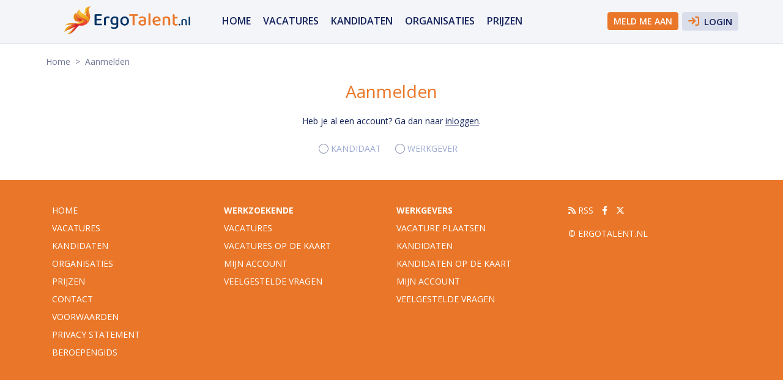

--- FILE ---
content_type: text/html; charset=UTF-8
request_url: https://ergotalent.nl/aanmelden
body_size: 3521
content:
<!DOCTYPE html>
<html lang="nl">

	<head>
		<meta charset="utf-8">
		<meta http-equiv="X-UA-Compatible" content="IE=edge">
		<title>Aanmelden</title>
		<meta name="description" content="Registreer jezelf en vind die leuke vacature of de juiste kandidaat.">
                <meta http-equiv="content-language" content="nl-nl">
        		        
        <link href="https://ergotalent.nl/css/fontawesome/all.min.css?653a055e" rel="stylesheet" type="text/css" />
				<link rel="stylesheet" href="https://ergotalent.nl/css/libs/bootstrap-select/bootstrap-select.min.css?63fe00d6">
        <link rel="stylesheet" href="https://ergotalent.nl/photoalbum/jquery.fancybox.css?58f5e094" />
        <link href="https://ergotalent.nl/css/style.css?69675d01" rel="stylesheet" type="text/css" />
        <link href="https://ergotalent.nl/css/jobsite-12.css" rel="stylesheet" type="text/css" />
        <meta name="viewport" content="width=device-width, initial-scale=1.0, maximum-scale=1.0, user-scalable=no">
          <meta property="og:url" content="https://ergotalent.nl/aanmelden" />
    <meta property="og:type" content="article" />
    <meta property="og:title" content="Aanmelden" />
    <meta property="og:description" content="Registreer jezelf en vind die leuke vacature of de juiste kandidaat." />
    <meta property="og:image" content="https://ergotalent.nl/uploads/cache/6cc8de94d5f3c7b9b7c4e6a5c14cede0.png"/>
                                <link rel="apple-touch-icon" sizes="57x57" href="https://ergotalent.nl/images/favicon/12/apple-icon-57x57.png?65167b4e">
                                    <link rel="apple-touch-icon" sizes="60x60" href="https://ergotalent.nl/images/favicon/12/apple-icon-60x60.png?65167b4f">
                                    <link rel="apple-touch-icon" sizes="72x72" href="https://ergotalent.nl/images/favicon/12/apple-icon-72x72.png?65167b4f">
                                    <link rel="apple-touch-icon" sizes="76x76" href="https://ergotalent.nl/images/favicon/12/apple-icon-76x76.png?65167b4f">
                                    <link rel="apple-touch-icon" sizes="114x114" href="https://ergotalent.nl/images/favicon/12/apple-icon-114x114.png?65167b4e">
                                    <link rel="apple-touch-icon" sizes="120x120" href="https://ergotalent.nl/images/favicon/12/apple-icon-120x120.png?65167b4f">
                                    <link rel="apple-touch-icon" sizes="144x144" href="https://ergotalent.nl/images/favicon/12/apple-icon-144x144.png?65167b4e">
                                    <link rel="apple-touch-icon" sizes="152x152" href="https://ergotalent.nl/images/favicon/12/apple-icon-152x152.png?65167b4f">
                                    <link rel="apple-touch-icon" sizes="180x180" href="https://ergotalent.nl/images/favicon/12/apple-icon-180x180.png?65167b4f">
                                    <link rel="icon" type="image/png" sizes="192x192"  href="https://ergotalent.nl/images/favicon/12/android-icon-192x192.png?65167b4e">
                                    <link rel="icon" type="image/png" sizes="32x32" href="https://ergotalent.nl/images/favicon/12/favicon-32x32.png?65167b50">
                                    <link rel="icon" type="image/png" sizes="96x96" href="https://ergotalent.nl/images/favicon/12/favicon-96x96.png?65167b4f">
                                    <link rel="icon" type="image/png" sizes="16x16" href="https://ergotalent.nl/images/favicon/12/favicon-16x16.png?65167b4e">
                                    <link rel="manifest" href="https://ergotalent.nl/images/favicon/12/manifest.json?65167b4f">
                        <meta name="msapplication-TileColor" content="#ffffff">
                        <meta name="msapplication-TileImage" content="href=https://ergotalent.nl/images/favicon/12/ms-icon-144x144.png?65167b4e">
                            <meta name="theme-color" content="#ffffff">
        <!-- <meta http-equiv="refresh" content="1200"> -->
							</head>

	<body>
		
    <div class="header">
        <div class="container">
                        <a href="https://ergotalent.nl" class="logo  longer "><img src="https://ergotalent.nl/uploads/cache/4ed21a08936c5b6977e30e57db6c8415.png" alt="ErgoTalent.nl"></a>
            
            <div id="hamburger"><span>Menu</span><i class="fa fa-bars"></i></div>
            <div class="navbar">
                <ul id="nav-mobile">
                    <li>
                            				<a href="https://ergotalent.nl">
					Home
				</a>
			</li>
	                        <li>
                            				<a href="https://ergotalent.nl/vacatures">
					vacatures
				</a>
			</li>
	                        <li>
                            				<a href="https://ergotalent.nl/kandidaten">
					Kandidaten
				</a>
			</li>
	                        <li>
                            				<a href="https://ergotalent.nl/organisaties">
					organisaties
				</a>
			</li>
	                        <li>
                            				<a href="https://ergotalent.nl/producten-tarieven">
					Prijzen
				</a>
			</li>
	                                                                        <li class="top-btn login" id="login"><i class="fa fa-sign-in"></i> Login</li>                            <li class="top-btn"><a href="https://ergotalent.nl/aanmelden">Meld me aan</a></li>
                        
                                    </ul>

            </div>
        </div>
    </div>
<div class="loginheader" >
    <button class="close" id="closeheaderlogin"><i class="fa fa-times"></i></button>

    <form method="POST" action="https://ergotalent.nl/login" accept-charset="UTF-8"><input name="_token" type="hidden" value="w1MR8gkUZss9tO5p8DFx3K4Nzk37CBJ4tkOqw0tB">

                        <input placeholder="E-mailadres" class="txt" required name="email" type="text">
                        <input placeholder="" required name="password" type="password" value="">
                        <input value="https://ergotalent.nl/aanmelden" type="hidden" name="ref" >
                        <input class="submit" type="submit" value="Login">
                        
                                                <div class="sociallogin-header">
                        <a href="https://ergotalent.nl/auth/google" class="sociall">
                          <i class="fa-brands fa-google"></i>
                        </a>
                        
                        <a href="https://ergotalent.nl/auth/facebook" class="sociall">
                          <i class="fa-brands fa-facebook-f"></i>
                        </a>
                        <a href="https://ergotalent.nl/auth/linkedin" class="sociall">
                          <i class="fa-brands fa-linkedin"></i>
                        </a>
                      </div>
                                                <a class="btn btn-link" href="https://ergotalent.nl/aanmelden">Nog geen account?</a> |
                        <a class="btn btn-link" href="https://ergotalent.nl/password/reset">Je wachtwoord vergeten?</a>

                        </form>


</div>



    <div class="container content">
                 <div class="breadcrumb">
                    <a href="https://ergotalent.nl">Home</a>

                    &nbsp;>&nbsp; Aanmelden
                </div>
        
        <div class="text form-default form-column1 loginform  tvformcontainer ">

                            <h1>Aanmelden</h1>

                                                                                                                                    
                                                                                        
                                                                <div class="tvform">
                                        <p>Heb je al een account? Ga dan naar <a class="" href="https://ergotalent.nl/connexion">inloggen</a>.</p>
                                            <form method="POST" action="https://ergotalent.nl/aanmelden" accept-charset="UTF-8" autocomplete="off"><input name="_token" type="hidden" value="w1MR8gkUZss9tO5p8DFx3K4Nzk37CBJ4tkOqw0tB">

                                                                                                                                      <input class="radio showrest" id="candidate" name="type" type="radio" value="candidate"> <label for="candidate" class="cblabel showrest">Kandidaat</label>
                                              <input class="radio showrest" id="employer" name="type" type="radio" value="employer"> <label for="employer" class="cblabel showrest">Werkgever</label>
                                            
                                        <div class="step2signin" >
                                            <hr>


		                                    <input name="name" type="hidden" value="">
                                            		                                    <div class="form-group  "><label for="id-field-email" class="control-label col-sm-2">E-mailadres *</label><div class="col-sm-6"><input id="id-field-email" autocomplete="off" class="emailstart form-control" placeholder="Je e-mailadres" name="email" type="email" value=""></div></div>
                                            <input placeholder="Land *" class="land" name="country" type="text">
                                            <div class="form-group  "><label for="id-field-password" class="control-label col-sm-2">Wachtwoord * <span>(minimaal 6 karakters)</span></label><div class="col-sm-6"><input id="id-field-password" placeholder="Kies een wachtwoord" class="form-control" name="password" type="password" value=""></div></div>
                                            <div class="form-group  "><label for="id-field-password_confirmation" class="control-label col-sm-2">Bevestig het wachtwoord *</label><div class="col-sm-6"><input id="id-field-password_confirmation" placeholder="Herhaal het wachtwoord" class="form-control" name="password_confirmation" type="password" value=""></div></div>

                                              
                                              <div class="recaptchabox" >
                                                 <div class="g-recaptcha" data-sitekey="6LfKNWcUAAAAAMdss1fGrWM4S8xNp0yMSXbSyyJ2" style="margin: 8px auto;"></div>
                                              </div>

                                            <input class="submit btn" type="submit" value="Aanmelden">


                                            <div class="or"><hr><span>of</span></div>
                                            <div class="sociallogin">
                                            <!-- <span>Aanmelden met:</span> -->
                                            <a href="https://ergotalent.nl/auth/google" class="sociall google">
                                              <i class="fa-brands fa-google"></i> <span>Aanmelden met Google</span>
                                            </a>
                                            

                                            <a href="https://ergotalent.nl/auth/facebook" class="sociall fb">
                                              <i class="fa-brands fa-facebook-f"></i> <span>Aanmelden met Facebook</span>
                                            </a>
                                            <a href="https://ergotalent.nl/auth/linkedin" class="sociall linkedin">
                                              <i class="fa-brands fa-linkedin"></i> <span>Aanmelden met LinkedIn</span>
                                            </a>
                                            </div>
                                            <hr>
                                            <div style="font-size:12px;">
                                              <p>Door op aanmelden te klikken, ga je akkoord met de <a href="https://ergotalent.nl/voorwaarden" target="_blank">Gebruikersvoorwaarden van ergotalent.nl</a>.</p>
                                              Voor meer informatie over hoe ergotalent.nl je persoonlijke gegevens verzamelt, gebruikt en beschermt, <a href="https://ergotalent.nl/privacy-statement" target="_blank">bekijk je het Privacybeleid van ergotalent.nl</a>.
                                            </div>

                                        </div>
                                            </form>

                                    </div>
                                

                                        </div>
                                </div>


    <div class="row footer">
    <div class="container">
        <div class="subpages">


                         <div class="col-quart">
                                    <ul class="sitemap">
                                                                    <li><a href="https://ergotalent.nl">Home</a><li>
                                                                    <li><a href="https://ergotalent.nl/vacatures">vacatures</a><li>
                                                                    <li><a href="https://ergotalent.nl/kandidaten">Kandidaten</a><li>
                                                                    <li><a href="https://ergotalent.nl/organisaties">organisaties</a><li>
                                                                    <li><a href="https://ergotalent.nl/producten-tarieven">Prijzen</a><li>
                                                                    <li><a href="https://ergotalent.nl/contact">Contact</a><li>
                                                                    <li><a href="https://ergotalent.nl/voorwaarden">Voorwaarden</a><li>
                                                                    <li><a href="https://ergotalent.nl/privacy-statement">Privacy statement</a><li>
                                                                    <li><a href="https://ergotalent.nl/beroepengids">Beroepengids</a><li>
                                        </ul>
                            </div>
                 
                                     <div class="col-quart">
                        <ul class="sitemap">
                        <li><strong>Werkzoekende</strong></li>
                        <li><a href="https://ergotalent.nl/vacatures">Vacatures</a></li>
                        <li><a href="https://ergotalent.nl/vacatures/kaart">Vacatures op de kaart</a></li>
                        <li><a href="https://ergotalent.nl/mijn-account">Mijn account</a></li>
                        <li><a href="https://ergotalent.nl/veelgestelde-vragen-werkzoekende">Veelgestelde vragen</a></li>
                        </ul>
                    </div>

                    <div class="col-quart">
                        <ul class="sitemap">
                        <li><strong>Werkgevers</strong></li>
                        <li><a href="https://ergotalent.nl/mijn-vacature/0/nieuwe-vacature">Vacature plaatsen</a></li>
                        <li><a href="https://ergotalent.nl/kandidaten">Kandidaten</a></li>
                        <li><a href="https://ergotalent.nl/kandidaten/kaart">Kandidaten op de kaart</a></li>
                        <li><a href="https://ergotalent.nl/mijn-account">Mijn account</a></li>
                        <li><a href="https://ergotalent.nl/veelgestelde-vragen-werkgever">Veelgestelde vragen</a></li>
                        </ul>
                    </div>
                                  
            <div class="col-quart colofon">
                                <a href="https://ergotalent.nl/rss/feed.xml" target="_blank"><i class="fa fa-rss"></i> RSS</a>
                                                    <a href="https://www.facebook.com/ergovacature" target="_blank" rel="nofollow"><i class="fa-brands fa-facebook-f"></i></a>
                                                    <a href="https://x.com/Ergovacature" target="_blank" rel="nofollow"><i class="fa-brands fa-x-twitter"></i></a>
                
                <br><br>
                &copy; ErgoTalent.nl
            </div>
             

        </div>
    </div>

</div>

        <script src="https://ajax.googleapis.com/ajax/libs/jquery/1.7.1/jquery.min.js"></script>
        <script src="https://code.jquery.com/ui/1.11.4/jquery-ui.js"></script>
        <script src="https://ergotalent.nl/photoalbum/jquery.fancybox.js?58f5e094"></script>
		<script type="text/javascript">
			var base_url = "https://ergotalent.nl";
            var jobposistion_url = "https://ergotalent.nl/required/jobpositions-12.json";
            var vacancy_url = "https://ergotalent.nl/vacatures";
            var candidate_url = "https://ergotalent.nl/kandidaten";
            var vacancymap_url = "https://ergotalent.nl/vacatures/kaart";
            var candidatemap_url = "https://ergotalent.nl/kandidaten/kaart";
            var favoVacUrl  = "https://ergotalent.nl/add-favorite-vacany";
            var favoCvUrl  = "https://ergotalent.nl/add-favorite-candidate";
            var favoEmployerUrl  = "https://ergotalent.nl/add-favorite-employer";
						var practice_url = "https://ergotalent.nl/praktijkaanbod";
						var practicemap_url = "https://ergotalent.nl/praktijkaanbod/kaart";
                        var lng  = "nl";
                        var selectoptions = "Selecteer de opties";
            var selected = "geselecteerd";
            var lngtitle = "Kop";
		</script>
        <script src="https://ergotalent.nl/js/libs/awesomplete.min.js?63fe00d7" type="text/javascript"></script>
               <script type="text/javascript" src="https://www.google.com/recaptcha/api.js?hl=nl"></script>
                <script src="https://ergotalent.nl/js/functions.js?67b319f9"></script>
                               <!-- Matomo -->
        <script type="text/javascript">
          var _paq = window._paq || [];
          /* tracker methods like "setCustomDimension" should be called before "trackPageView" */
                    _paq.push(['trackPageView']);
          _paq.push(['enableLinkTracking']);
          (function() {
            var u="//ergotalent.nl/analytics/";
            _paq.push(['setTrackerUrl', u+'matomo.php']);
            _paq.push(['setSiteId', '12']);
            var d=document, g=d.createElement('script'), s=d.getElementsByTagName('script')[0];
            g.type='text/javascript'; g.async=true; g.defer=true; g.src=u+'matomo.js'; s.parentNode.insertBefore(g,s);
          })();
                    </script>
        <noscript><p><img src="//ergotalent.nl/analytics/matomo.php?idsite=12&amp;rec=1" style="border:0;" alt="" /></p></noscript>
        <!-- End Matomo Code -->
                	</body>

	</html>


--- FILE ---
content_type: text/html; charset=utf-8
request_url: https://www.google.com/recaptcha/api2/anchor?ar=1&k=6LfKNWcUAAAAAMdss1fGrWM4S8xNp0yMSXbSyyJ2&co=aHR0cHM6Ly9lcmdvdGFsZW50Lm5sOjQ0Mw..&hl=nl&v=PoyoqOPhxBO7pBk68S4YbpHZ&size=normal&anchor-ms=20000&execute-ms=30000&cb=l9ywwkyxopw2
body_size: 49303
content:
<!DOCTYPE HTML><html dir="ltr" lang="nl"><head><meta http-equiv="Content-Type" content="text/html; charset=UTF-8">
<meta http-equiv="X-UA-Compatible" content="IE=edge">
<title>reCAPTCHA</title>
<style type="text/css">
/* cyrillic-ext */
@font-face {
  font-family: 'Roboto';
  font-style: normal;
  font-weight: 400;
  font-stretch: 100%;
  src: url(//fonts.gstatic.com/s/roboto/v48/KFO7CnqEu92Fr1ME7kSn66aGLdTylUAMa3GUBHMdazTgWw.woff2) format('woff2');
  unicode-range: U+0460-052F, U+1C80-1C8A, U+20B4, U+2DE0-2DFF, U+A640-A69F, U+FE2E-FE2F;
}
/* cyrillic */
@font-face {
  font-family: 'Roboto';
  font-style: normal;
  font-weight: 400;
  font-stretch: 100%;
  src: url(//fonts.gstatic.com/s/roboto/v48/KFO7CnqEu92Fr1ME7kSn66aGLdTylUAMa3iUBHMdazTgWw.woff2) format('woff2');
  unicode-range: U+0301, U+0400-045F, U+0490-0491, U+04B0-04B1, U+2116;
}
/* greek-ext */
@font-face {
  font-family: 'Roboto';
  font-style: normal;
  font-weight: 400;
  font-stretch: 100%;
  src: url(//fonts.gstatic.com/s/roboto/v48/KFO7CnqEu92Fr1ME7kSn66aGLdTylUAMa3CUBHMdazTgWw.woff2) format('woff2');
  unicode-range: U+1F00-1FFF;
}
/* greek */
@font-face {
  font-family: 'Roboto';
  font-style: normal;
  font-weight: 400;
  font-stretch: 100%;
  src: url(//fonts.gstatic.com/s/roboto/v48/KFO7CnqEu92Fr1ME7kSn66aGLdTylUAMa3-UBHMdazTgWw.woff2) format('woff2');
  unicode-range: U+0370-0377, U+037A-037F, U+0384-038A, U+038C, U+038E-03A1, U+03A3-03FF;
}
/* math */
@font-face {
  font-family: 'Roboto';
  font-style: normal;
  font-weight: 400;
  font-stretch: 100%;
  src: url(//fonts.gstatic.com/s/roboto/v48/KFO7CnqEu92Fr1ME7kSn66aGLdTylUAMawCUBHMdazTgWw.woff2) format('woff2');
  unicode-range: U+0302-0303, U+0305, U+0307-0308, U+0310, U+0312, U+0315, U+031A, U+0326-0327, U+032C, U+032F-0330, U+0332-0333, U+0338, U+033A, U+0346, U+034D, U+0391-03A1, U+03A3-03A9, U+03B1-03C9, U+03D1, U+03D5-03D6, U+03F0-03F1, U+03F4-03F5, U+2016-2017, U+2034-2038, U+203C, U+2040, U+2043, U+2047, U+2050, U+2057, U+205F, U+2070-2071, U+2074-208E, U+2090-209C, U+20D0-20DC, U+20E1, U+20E5-20EF, U+2100-2112, U+2114-2115, U+2117-2121, U+2123-214F, U+2190, U+2192, U+2194-21AE, U+21B0-21E5, U+21F1-21F2, U+21F4-2211, U+2213-2214, U+2216-22FF, U+2308-230B, U+2310, U+2319, U+231C-2321, U+2336-237A, U+237C, U+2395, U+239B-23B7, U+23D0, U+23DC-23E1, U+2474-2475, U+25AF, U+25B3, U+25B7, U+25BD, U+25C1, U+25CA, U+25CC, U+25FB, U+266D-266F, U+27C0-27FF, U+2900-2AFF, U+2B0E-2B11, U+2B30-2B4C, U+2BFE, U+3030, U+FF5B, U+FF5D, U+1D400-1D7FF, U+1EE00-1EEFF;
}
/* symbols */
@font-face {
  font-family: 'Roboto';
  font-style: normal;
  font-weight: 400;
  font-stretch: 100%;
  src: url(//fonts.gstatic.com/s/roboto/v48/KFO7CnqEu92Fr1ME7kSn66aGLdTylUAMaxKUBHMdazTgWw.woff2) format('woff2');
  unicode-range: U+0001-000C, U+000E-001F, U+007F-009F, U+20DD-20E0, U+20E2-20E4, U+2150-218F, U+2190, U+2192, U+2194-2199, U+21AF, U+21E6-21F0, U+21F3, U+2218-2219, U+2299, U+22C4-22C6, U+2300-243F, U+2440-244A, U+2460-24FF, U+25A0-27BF, U+2800-28FF, U+2921-2922, U+2981, U+29BF, U+29EB, U+2B00-2BFF, U+4DC0-4DFF, U+FFF9-FFFB, U+10140-1018E, U+10190-1019C, U+101A0, U+101D0-101FD, U+102E0-102FB, U+10E60-10E7E, U+1D2C0-1D2D3, U+1D2E0-1D37F, U+1F000-1F0FF, U+1F100-1F1AD, U+1F1E6-1F1FF, U+1F30D-1F30F, U+1F315, U+1F31C, U+1F31E, U+1F320-1F32C, U+1F336, U+1F378, U+1F37D, U+1F382, U+1F393-1F39F, U+1F3A7-1F3A8, U+1F3AC-1F3AF, U+1F3C2, U+1F3C4-1F3C6, U+1F3CA-1F3CE, U+1F3D4-1F3E0, U+1F3ED, U+1F3F1-1F3F3, U+1F3F5-1F3F7, U+1F408, U+1F415, U+1F41F, U+1F426, U+1F43F, U+1F441-1F442, U+1F444, U+1F446-1F449, U+1F44C-1F44E, U+1F453, U+1F46A, U+1F47D, U+1F4A3, U+1F4B0, U+1F4B3, U+1F4B9, U+1F4BB, U+1F4BF, U+1F4C8-1F4CB, U+1F4D6, U+1F4DA, U+1F4DF, U+1F4E3-1F4E6, U+1F4EA-1F4ED, U+1F4F7, U+1F4F9-1F4FB, U+1F4FD-1F4FE, U+1F503, U+1F507-1F50B, U+1F50D, U+1F512-1F513, U+1F53E-1F54A, U+1F54F-1F5FA, U+1F610, U+1F650-1F67F, U+1F687, U+1F68D, U+1F691, U+1F694, U+1F698, U+1F6AD, U+1F6B2, U+1F6B9-1F6BA, U+1F6BC, U+1F6C6-1F6CF, U+1F6D3-1F6D7, U+1F6E0-1F6EA, U+1F6F0-1F6F3, U+1F6F7-1F6FC, U+1F700-1F7FF, U+1F800-1F80B, U+1F810-1F847, U+1F850-1F859, U+1F860-1F887, U+1F890-1F8AD, U+1F8B0-1F8BB, U+1F8C0-1F8C1, U+1F900-1F90B, U+1F93B, U+1F946, U+1F984, U+1F996, U+1F9E9, U+1FA00-1FA6F, U+1FA70-1FA7C, U+1FA80-1FA89, U+1FA8F-1FAC6, U+1FACE-1FADC, U+1FADF-1FAE9, U+1FAF0-1FAF8, U+1FB00-1FBFF;
}
/* vietnamese */
@font-face {
  font-family: 'Roboto';
  font-style: normal;
  font-weight: 400;
  font-stretch: 100%;
  src: url(//fonts.gstatic.com/s/roboto/v48/KFO7CnqEu92Fr1ME7kSn66aGLdTylUAMa3OUBHMdazTgWw.woff2) format('woff2');
  unicode-range: U+0102-0103, U+0110-0111, U+0128-0129, U+0168-0169, U+01A0-01A1, U+01AF-01B0, U+0300-0301, U+0303-0304, U+0308-0309, U+0323, U+0329, U+1EA0-1EF9, U+20AB;
}
/* latin-ext */
@font-face {
  font-family: 'Roboto';
  font-style: normal;
  font-weight: 400;
  font-stretch: 100%;
  src: url(//fonts.gstatic.com/s/roboto/v48/KFO7CnqEu92Fr1ME7kSn66aGLdTylUAMa3KUBHMdazTgWw.woff2) format('woff2');
  unicode-range: U+0100-02BA, U+02BD-02C5, U+02C7-02CC, U+02CE-02D7, U+02DD-02FF, U+0304, U+0308, U+0329, U+1D00-1DBF, U+1E00-1E9F, U+1EF2-1EFF, U+2020, U+20A0-20AB, U+20AD-20C0, U+2113, U+2C60-2C7F, U+A720-A7FF;
}
/* latin */
@font-face {
  font-family: 'Roboto';
  font-style: normal;
  font-weight: 400;
  font-stretch: 100%;
  src: url(//fonts.gstatic.com/s/roboto/v48/KFO7CnqEu92Fr1ME7kSn66aGLdTylUAMa3yUBHMdazQ.woff2) format('woff2');
  unicode-range: U+0000-00FF, U+0131, U+0152-0153, U+02BB-02BC, U+02C6, U+02DA, U+02DC, U+0304, U+0308, U+0329, U+2000-206F, U+20AC, U+2122, U+2191, U+2193, U+2212, U+2215, U+FEFF, U+FFFD;
}
/* cyrillic-ext */
@font-face {
  font-family: 'Roboto';
  font-style: normal;
  font-weight: 500;
  font-stretch: 100%;
  src: url(//fonts.gstatic.com/s/roboto/v48/KFO7CnqEu92Fr1ME7kSn66aGLdTylUAMa3GUBHMdazTgWw.woff2) format('woff2');
  unicode-range: U+0460-052F, U+1C80-1C8A, U+20B4, U+2DE0-2DFF, U+A640-A69F, U+FE2E-FE2F;
}
/* cyrillic */
@font-face {
  font-family: 'Roboto';
  font-style: normal;
  font-weight: 500;
  font-stretch: 100%;
  src: url(//fonts.gstatic.com/s/roboto/v48/KFO7CnqEu92Fr1ME7kSn66aGLdTylUAMa3iUBHMdazTgWw.woff2) format('woff2');
  unicode-range: U+0301, U+0400-045F, U+0490-0491, U+04B0-04B1, U+2116;
}
/* greek-ext */
@font-face {
  font-family: 'Roboto';
  font-style: normal;
  font-weight: 500;
  font-stretch: 100%;
  src: url(//fonts.gstatic.com/s/roboto/v48/KFO7CnqEu92Fr1ME7kSn66aGLdTylUAMa3CUBHMdazTgWw.woff2) format('woff2');
  unicode-range: U+1F00-1FFF;
}
/* greek */
@font-face {
  font-family: 'Roboto';
  font-style: normal;
  font-weight: 500;
  font-stretch: 100%;
  src: url(//fonts.gstatic.com/s/roboto/v48/KFO7CnqEu92Fr1ME7kSn66aGLdTylUAMa3-UBHMdazTgWw.woff2) format('woff2');
  unicode-range: U+0370-0377, U+037A-037F, U+0384-038A, U+038C, U+038E-03A1, U+03A3-03FF;
}
/* math */
@font-face {
  font-family: 'Roboto';
  font-style: normal;
  font-weight: 500;
  font-stretch: 100%;
  src: url(//fonts.gstatic.com/s/roboto/v48/KFO7CnqEu92Fr1ME7kSn66aGLdTylUAMawCUBHMdazTgWw.woff2) format('woff2');
  unicode-range: U+0302-0303, U+0305, U+0307-0308, U+0310, U+0312, U+0315, U+031A, U+0326-0327, U+032C, U+032F-0330, U+0332-0333, U+0338, U+033A, U+0346, U+034D, U+0391-03A1, U+03A3-03A9, U+03B1-03C9, U+03D1, U+03D5-03D6, U+03F0-03F1, U+03F4-03F5, U+2016-2017, U+2034-2038, U+203C, U+2040, U+2043, U+2047, U+2050, U+2057, U+205F, U+2070-2071, U+2074-208E, U+2090-209C, U+20D0-20DC, U+20E1, U+20E5-20EF, U+2100-2112, U+2114-2115, U+2117-2121, U+2123-214F, U+2190, U+2192, U+2194-21AE, U+21B0-21E5, U+21F1-21F2, U+21F4-2211, U+2213-2214, U+2216-22FF, U+2308-230B, U+2310, U+2319, U+231C-2321, U+2336-237A, U+237C, U+2395, U+239B-23B7, U+23D0, U+23DC-23E1, U+2474-2475, U+25AF, U+25B3, U+25B7, U+25BD, U+25C1, U+25CA, U+25CC, U+25FB, U+266D-266F, U+27C0-27FF, U+2900-2AFF, U+2B0E-2B11, U+2B30-2B4C, U+2BFE, U+3030, U+FF5B, U+FF5D, U+1D400-1D7FF, U+1EE00-1EEFF;
}
/* symbols */
@font-face {
  font-family: 'Roboto';
  font-style: normal;
  font-weight: 500;
  font-stretch: 100%;
  src: url(//fonts.gstatic.com/s/roboto/v48/KFO7CnqEu92Fr1ME7kSn66aGLdTylUAMaxKUBHMdazTgWw.woff2) format('woff2');
  unicode-range: U+0001-000C, U+000E-001F, U+007F-009F, U+20DD-20E0, U+20E2-20E4, U+2150-218F, U+2190, U+2192, U+2194-2199, U+21AF, U+21E6-21F0, U+21F3, U+2218-2219, U+2299, U+22C4-22C6, U+2300-243F, U+2440-244A, U+2460-24FF, U+25A0-27BF, U+2800-28FF, U+2921-2922, U+2981, U+29BF, U+29EB, U+2B00-2BFF, U+4DC0-4DFF, U+FFF9-FFFB, U+10140-1018E, U+10190-1019C, U+101A0, U+101D0-101FD, U+102E0-102FB, U+10E60-10E7E, U+1D2C0-1D2D3, U+1D2E0-1D37F, U+1F000-1F0FF, U+1F100-1F1AD, U+1F1E6-1F1FF, U+1F30D-1F30F, U+1F315, U+1F31C, U+1F31E, U+1F320-1F32C, U+1F336, U+1F378, U+1F37D, U+1F382, U+1F393-1F39F, U+1F3A7-1F3A8, U+1F3AC-1F3AF, U+1F3C2, U+1F3C4-1F3C6, U+1F3CA-1F3CE, U+1F3D4-1F3E0, U+1F3ED, U+1F3F1-1F3F3, U+1F3F5-1F3F7, U+1F408, U+1F415, U+1F41F, U+1F426, U+1F43F, U+1F441-1F442, U+1F444, U+1F446-1F449, U+1F44C-1F44E, U+1F453, U+1F46A, U+1F47D, U+1F4A3, U+1F4B0, U+1F4B3, U+1F4B9, U+1F4BB, U+1F4BF, U+1F4C8-1F4CB, U+1F4D6, U+1F4DA, U+1F4DF, U+1F4E3-1F4E6, U+1F4EA-1F4ED, U+1F4F7, U+1F4F9-1F4FB, U+1F4FD-1F4FE, U+1F503, U+1F507-1F50B, U+1F50D, U+1F512-1F513, U+1F53E-1F54A, U+1F54F-1F5FA, U+1F610, U+1F650-1F67F, U+1F687, U+1F68D, U+1F691, U+1F694, U+1F698, U+1F6AD, U+1F6B2, U+1F6B9-1F6BA, U+1F6BC, U+1F6C6-1F6CF, U+1F6D3-1F6D7, U+1F6E0-1F6EA, U+1F6F0-1F6F3, U+1F6F7-1F6FC, U+1F700-1F7FF, U+1F800-1F80B, U+1F810-1F847, U+1F850-1F859, U+1F860-1F887, U+1F890-1F8AD, U+1F8B0-1F8BB, U+1F8C0-1F8C1, U+1F900-1F90B, U+1F93B, U+1F946, U+1F984, U+1F996, U+1F9E9, U+1FA00-1FA6F, U+1FA70-1FA7C, U+1FA80-1FA89, U+1FA8F-1FAC6, U+1FACE-1FADC, U+1FADF-1FAE9, U+1FAF0-1FAF8, U+1FB00-1FBFF;
}
/* vietnamese */
@font-face {
  font-family: 'Roboto';
  font-style: normal;
  font-weight: 500;
  font-stretch: 100%;
  src: url(//fonts.gstatic.com/s/roboto/v48/KFO7CnqEu92Fr1ME7kSn66aGLdTylUAMa3OUBHMdazTgWw.woff2) format('woff2');
  unicode-range: U+0102-0103, U+0110-0111, U+0128-0129, U+0168-0169, U+01A0-01A1, U+01AF-01B0, U+0300-0301, U+0303-0304, U+0308-0309, U+0323, U+0329, U+1EA0-1EF9, U+20AB;
}
/* latin-ext */
@font-face {
  font-family: 'Roboto';
  font-style: normal;
  font-weight: 500;
  font-stretch: 100%;
  src: url(//fonts.gstatic.com/s/roboto/v48/KFO7CnqEu92Fr1ME7kSn66aGLdTylUAMa3KUBHMdazTgWw.woff2) format('woff2');
  unicode-range: U+0100-02BA, U+02BD-02C5, U+02C7-02CC, U+02CE-02D7, U+02DD-02FF, U+0304, U+0308, U+0329, U+1D00-1DBF, U+1E00-1E9F, U+1EF2-1EFF, U+2020, U+20A0-20AB, U+20AD-20C0, U+2113, U+2C60-2C7F, U+A720-A7FF;
}
/* latin */
@font-face {
  font-family: 'Roboto';
  font-style: normal;
  font-weight: 500;
  font-stretch: 100%;
  src: url(//fonts.gstatic.com/s/roboto/v48/KFO7CnqEu92Fr1ME7kSn66aGLdTylUAMa3yUBHMdazQ.woff2) format('woff2');
  unicode-range: U+0000-00FF, U+0131, U+0152-0153, U+02BB-02BC, U+02C6, U+02DA, U+02DC, U+0304, U+0308, U+0329, U+2000-206F, U+20AC, U+2122, U+2191, U+2193, U+2212, U+2215, U+FEFF, U+FFFD;
}
/* cyrillic-ext */
@font-face {
  font-family: 'Roboto';
  font-style: normal;
  font-weight: 900;
  font-stretch: 100%;
  src: url(//fonts.gstatic.com/s/roboto/v48/KFO7CnqEu92Fr1ME7kSn66aGLdTylUAMa3GUBHMdazTgWw.woff2) format('woff2');
  unicode-range: U+0460-052F, U+1C80-1C8A, U+20B4, U+2DE0-2DFF, U+A640-A69F, U+FE2E-FE2F;
}
/* cyrillic */
@font-face {
  font-family: 'Roboto';
  font-style: normal;
  font-weight: 900;
  font-stretch: 100%;
  src: url(//fonts.gstatic.com/s/roboto/v48/KFO7CnqEu92Fr1ME7kSn66aGLdTylUAMa3iUBHMdazTgWw.woff2) format('woff2');
  unicode-range: U+0301, U+0400-045F, U+0490-0491, U+04B0-04B1, U+2116;
}
/* greek-ext */
@font-face {
  font-family: 'Roboto';
  font-style: normal;
  font-weight: 900;
  font-stretch: 100%;
  src: url(//fonts.gstatic.com/s/roboto/v48/KFO7CnqEu92Fr1ME7kSn66aGLdTylUAMa3CUBHMdazTgWw.woff2) format('woff2');
  unicode-range: U+1F00-1FFF;
}
/* greek */
@font-face {
  font-family: 'Roboto';
  font-style: normal;
  font-weight: 900;
  font-stretch: 100%;
  src: url(//fonts.gstatic.com/s/roboto/v48/KFO7CnqEu92Fr1ME7kSn66aGLdTylUAMa3-UBHMdazTgWw.woff2) format('woff2');
  unicode-range: U+0370-0377, U+037A-037F, U+0384-038A, U+038C, U+038E-03A1, U+03A3-03FF;
}
/* math */
@font-face {
  font-family: 'Roboto';
  font-style: normal;
  font-weight: 900;
  font-stretch: 100%;
  src: url(//fonts.gstatic.com/s/roboto/v48/KFO7CnqEu92Fr1ME7kSn66aGLdTylUAMawCUBHMdazTgWw.woff2) format('woff2');
  unicode-range: U+0302-0303, U+0305, U+0307-0308, U+0310, U+0312, U+0315, U+031A, U+0326-0327, U+032C, U+032F-0330, U+0332-0333, U+0338, U+033A, U+0346, U+034D, U+0391-03A1, U+03A3-03A9, U+03B1-03C9, U+03D1, U+03D5-03D6, U+03F0-03F1, U+03F4-03F5, U+2016-2017, U+2034-2038, U+203C, U+2040, U+2043, U+2047, U+2050, U+2057, U+205F, U+2070-2071, U+2074-208E, U+2090-209C, U+20D0-20DC, U+20E1, U+20E5-20EF, U+2100-2112, U+2114-2115, U+2117-2121, U+2123-214F, U+2190, U+2192, U+2194-21AE, U+21B0-21E5, U+21F1-21F2, U+21F4-2211, U+2213-2214, U+2216-22FF, U+2308-230B, U+2310, U+2319, U+231C-2321, U+2336-237A, U+237C, U+2395, U+239B-23B7, U+23D0, U+23DC-23E1, U+2474-2475, U+25AF, U+25B3, U+25B7, U+25BD, U+25C1, U+25CA, U+25CC, U+25FB, U+266D-266F, U+27C0-27FF, U+2900-2AFF, U+2B0E-2B11, U+2B30-2B4C, U+2BFE, U+3030, U+FF5B, U+FF5D, U+1D400-1D7FF, U+1EE00-1EEFF;
}
/* symbols */
@font-face {
  font-family: 'Roboto';
  font-style: normal;
  font-weight: 900;
  font-stretch: 100%;
  src: url(//fonts.gstatic.com/s/roboto/v48/KFO7CnqEu92Fr1ME7kSn66aGLdTylUAMaxKUBHMdazTgWw.woff2) format('woff2');
  unicode-range: U+0001-000C, U+000E-001F, U+007F-009F, U+20DD-20E0, U+20E2-20E4, U+2150-218F, U+2190, U+2192, U+2194-2199, U+21AF, U+21E6-21F0, U+21F3, U+2218-2219, U+2299, U+22C4-22C6, U+2300-243F, U+2440-244A, U+2460-24FF, U+25A0-27BF, U+2800-28FF, U+2921-2922, U+2981, U+29BF, U+29EB, U+2B00-2BFF, U+4DC0-4DFF, U+FFF9-FFFB, U+10140-1018E, U+10190-1019C, U+101A0, U+101D0-101FD, U+102E0-102FB, U+10E60-10E7E, U+1D2C0-1D2D3, U+1D2E0-1D37F, U+1F000-1F0FF, U+1F100-1F1AD, U+1F1E6-1F1FF, U+1F30D-1F30F, U+1F315, U+1F31C, U+1F31E, U+1F320-1F32C, U+1F336, U+1F378, U+1F37D, U+1F382, U+1F393-1F39F, U+1F3A7-1F3A8, U+1F3AC-1F3AF, U+1F3C2, U+1F3C4-1F3C6, U+1F3CA-1F3CE, U+1F3D4-1F3E0, U+1F3ED, U+1F3F1-1F3F3, U+1F3F5-1F3F7, U+1F408, U+1F415, U+1F41F, U+1F426, U+1F43F, U+1F441-1F442, U+1F444, U+1F446-1F449, U+1F44C-1F44E, U+1F453, U+1F46A, U+1F47D, U+1F4A3, U+1F4B0, U+1F4B3, U+1F4B9, U+1F4BB, U+1F4BF, U+1F4C8-1F4CB, U+1F4D6, U+1F4DA, U+1F4DF, U+1F4E3-1F4E6, U+1F4EA-1F4ED, U+1F4F7, U+1F4F9-1F4FB, U+1F4FD-1F4FE, U+1F503, U+1F507-1F50B, U+1F50D, U+1F512-1F513, U+1F53E-1F54A, U+1F54F-1F5FA, U+1F610, U+1F650-1F67F, U+1F687, U+1F68D, U+1F691, U+1F694, U+1F698, U+1F6AD, U+1F6B2, U+1F6B9-1F6BA, U+1F6BC, U+1F6C6-1F6CF, U+1F6D3-1F6D7, U+1F6E0-1F6EA, U+1F6F0-1F6F3, U+1F6F7-1F6FC, U+1F700-1F7FF, U+1F800-1F80B, U+1F810-1F847, U+1F850-1F859, U+1F860-1F887, U+1F890-1F8AD, U+1F8B0-1F8BB, U+1F8C0-1F8C1, U+1F900-1F90B, U+1F93B, U+1F946, U+1F984, U+1F996, U+1F9E9, U+1FA00-1FA6F, U+1FA70-1FA7C, U+1FA80-1FA89, U+1FA8F-1FAC6, U+1FACE-1FADC, U+1FADF-1FAE9, U+1FAF0-1FAF8, U+1FB00-1FBFF;
}
/* vietnamese */
@font-face {
  font-family: 'Roboto';
  font-style: normal;
  font-weight: 900;
  font-stretch: 100%;
  src: url(//fonts.gstatic.com/s/roboto/v48/KFO7CnqEu92Fr1ME7kSn66aGLdTylUAMa3OUBHMdazTgWw.woff2) format('woff2');
  unicode-range: U+0102-0103, U+0110-0111, U+0128-0129, U+0168-0169, U+01A0-01A1, U+01AF-01B0, U+0300-0301, U+0303-0304, U+0308-0309, U+0323, U+0329, U+1EA0-1EF9, U+20AB;
}
/* latin-ext */
@font-face {
  font-family: 'Roboto';
  font-style: normal;
  font-weight: 900;
  font-stretch: 100%;
  src: url(//fonts.gstatic.com/s/roboto/v48/KFO7CnqEu92Fr1ME7kSn66aGLdTylUAMa3KUBHMdazTgWw.woff2) format('woff2');
  unicode-range: U+0100-02BA, U+02BD-02C5, U+02C7-02CC, U+02CE-02D7, U+02DD-02FF, U+0304, U+0308, U+0329, U+1D00-1DBF, U+1E00-1E9F, U+1EF2-1EFF, U+2020, U+20A0-20AB, U+20AD-20C0, U+2113, U+2C60-2C7F, U+A720-A7FF;
}
/* latin */
@font-face {
  font-family: 'Roboto';
  font-style: normal;
  font-weight: 900;
  font-stretch: 100%;
  src: url(//fonts.gstatic.com/s/roboto/v48/KFO7CnqEu92Fr1ME7kSn66aGLdTylUAMa3yUBHMdazQ.woff2) format('woff2');
  unicode-range: U+0000-00FF, U+0131, U+0152-0153, U+02BB-02BC, U+02C6, U+02DA, U+02DC, U+0304, U+0308, U+0329, U+2000-206F, U+20AC, U+2122, U+2191, U+2193, U+2212, U+2215, U+FEFF, U+FFFD;
}

</style>
<link rel="stylesheet" type="text/css" href="https://www.gstatic.com/recaptcha/releases/PoyoqOPhxBO7pBk68S4YbpHZ/styles__ltr.css">
<script nonce="goye3aIowaLCxWdv4vav1A" type="text/javascript">window['__recaptcha_api'] = 'https://www.google.com/recaptcha/api2/';</script>
<script type="text/javascript" src="https://www.gstatic.com/recaptcha/releases/PoyoqOPhxBO7pBk68S4YbpHZ/recaptcha__nl.js" nonce="goye3aIowaLCxWdv4vav1A">
      
    </script></head>
<body><div id="rc-anchor-alert" class="rc-anchor-alert"></div>
<input type="hidden" id="recaptcha-token" value="[base64]">
<script type="text/javascript" nonce="goye3aIowaLCxWdv4vav1A">
      recaptcha.anchor.Main.init("[\x22ainput\x22,[\x22bgdata\x22,\x22\x22,\[base64]/[base64]/[base64]/bmV3IHJbeF0oY1swXSk6RT09Mj9uZXcgclt4XShjWzBdLGNbMV0pOkU9PTM/bmV3IHJbeF0oY1swXSxjWzFdLGNbMl0pOkU9PTQ/[base64]/[base64]/[base64]/[base64]/[base64]/[base64]/[base64]/[base64]\x22,\[base64]\\u003d\x22,\x22w79lwoZKGlHCscOKw6jDvcOFwqIaaznDkyIMBcOgScOdw4sDwpTCvsOFO8Okw5nDtXbCohHCgFLCn2LDhcORL1PDrhRnJmTCgsOJwozDs8KhwoHCssKAwp7DvjQefAJjwpHDqzdCR248F10tfMO8wrbCkT8kw6zDmxNDwpBDasK/HMOvwovCl8OnQifDgMKdFXw0wp3DjcOpchMBw6FbacOuwrPDn8OrwqMVw70mw5vCucK6MsOwBUwoKcOKwpRYwrTCl8KHfMOTwpnDnFjDssKVY8KKVcKaw5BRw4HDqxhGw5bDsMOhw7fDln/[base64]/[base64]/[base64]/OMOkwr1ZH8KuTHTDnsKKwo5JwrnCnsKiUQDDksOxwqIaw4kSw4bCgCcOTcKDHRBWH23CtsKIByIIwp/[base64]/CjXZAwqbDgArCjFzDmRQ5wrvDtsODwrLCmHZgdsOqw4QXMy4qwq1sw48pLMODw7sHwqMsImx6wrNJSsK2w6DDsMOlwrkyIsOcw57DjcOdwochCSjCrMKNVcK3Rx3DpCcgwofDuw/CjQpGw5bCpsOCBsKFLwvCvMKGwpYyIsO7w5/ClRgFwrEUFcOlZ8ODw4XDtsO1HMK/wpZ7JMO8F8OPDGFfw5bDlT3DmgzDhivCqVbCnhtJZkI7WmNbwobDpcOpwrZLbMKQSMKzw5TDpynCh8KHwqUAHsK8eglYwp0bw60IGcOZCBQWw4MCD8K5YsOZST/CqWxYfMOwMCLDnG1BO8OUMsOlwrZmUMOldMOSY8Oaw48RfBMcRCvCpA7CoA/Cq1prJwDDgsKSwrDCoMOeAEXCqWDCmMOQw6/CtS3DnMOWw7NGewPDhA1rN3nCpsKKemJtw73CscKDXU5gbcKoTnPDvMKjfT3DvMKgw5B8IEkJEcOAE8KeFVNHMlvDglzCnCo2w6vClcKNwqFkChrCiHBvScKcw5jComrCgX/ChMKFLMO2wrUCPsKiOXB1wrxgB8OcCBxlwrXCoWoqW1tZw6vDpnUgwp9mw7wfeFdSUMKvw7B8w4NoYMKUw5YABcONAsK9ayXDoMOAV1dMw7rCm8Oafh4zIDHDucKzw7NlFioCw5URwo3Dm8KidsOdw5g7w5LDkVLDiMKvwq/DgsO+W8O0aMO8w4TCmcK8ScKiWcKJwqTDnibDvVzCtGp7SjTDgcO9wpTDjSjCnsKPwooNw6vCrWQ4w7bDglQXXsKzVWzDl2/DtRvDuBPCucKGw5sNbcKlQ8OmO8KWEcOuwq3Ct8K/w5Nvw719w61GXk/[base64]/Cj2UswqB/[base64]/[base64]/CmkRsDW5pw7oIeXUBwozCoFTDkcKAAMOfMcO4dMOWwqfCscKWfcO9woTCrsOVa8OjwqnDj8KeHjrDlxvDoVLDoS9QSCUawqDDrQzCpsOnw7zCqsONwoBBNcKBwptOEBB9wqZ1w7xywprDnh4+wqzCiTEhLsOmwrbCgsKpd17CqMO/L8OiIMK4Mz8KR0HCh8KoX8Kuwr59w5zDiQhRwoBuw6DCmcK+FnhAYGwCwpfDg1jCsm/[base64]/wrDCnw/Dlz95IcOdw47DnH3DucKECzvCpCNOw6fCncOtw49Zw6ZrR8Oew5TDo8K1FDtzcz3CjQMYwpEewoFUHsKTw6jDosOXw6IOw5gtUQUASkfCicKYIx/DosO4XsKbWDTCgcKfwpTDrsOULcOEwpAhVgQ3wpvDu8OkcWrCp8Ocw7jDicOpwpUuEsORbW4leGBWMMOoTMK7UcOSVgDCoz/DpsOCw5MbGj/[base64]/CssKrwoVnw4Myw6oWwoUewoTDlRBuEcKPQsOfw73Csglaw4hdwokJAMOjwq7CkDrClcK/[base64]/DgnlUw7jCpgRWHsK/RifDrMK9wqQIwokMwpcBwr3ChMK8w77DvRHCpxN4w71WEcOca2LDlcObHcOUFzDDnA8xw7PCsUbDmsO2wrvDvwBkBCDDosKPw5A8L8KQwpVQwq/[base64]/[base64]/DkC4mQcOgwqsTw4bCmC0KQsOTw60PwpXDm8Ohw6xywrcIDQZkw6wRHy3CmsKKwos2w4nDqhknwrI/cCVVblnCo0BGwrzDkMK4U8KtBcOIUjTCpMKYw4/DhMK0w7ZkwqQUJD7CnBLDiQ9dwpHDkHkEbXDCt3MzVxEawpTDkMK9w41xw4nDj8OOAsOBXMKcKMKQJ2AGwp/DkxnCmgnDpCjChWzCi8K7KMOjdlEHXkkIBsKHw4Uew5w5bcOjwpXCq2ozB2Y4wqLCvUAHPinClRYXwpHCkCEaBcKSecKTwrzCmRFPwq5vw7/Dh8Kow5/Chhsvwqltw4NZwqXDuBxnw7QVMSESwq8tHMOPw4TDtF0Pw64KJcOewoTDnMOtwpHCm0pXZkMkMCzCqsKmfxHDjjplV8OxH8OYw5Yqw5LDsMKqD2dKGsKLU8OZGMOnw7M8w6zCp8OmE8OqCsO+wocxbSI6woY/wrEwJjFPBk/[base64]/[base64]/CucKkw545wqrDmhljwrYKw4YaZX/DhcOdw4Mkwrkvw5cIw7d3wo89wo8ZMVwnwrjDuiHCqMK/wojDuUYhBMKKw6LDhcKyAlcdDz7CosKTZ23DkcObbMOWwo7CmxlfDcKbw6ECXsOmw4NvVMKNFcK7UmNow7XDssO2wrPCqGUvwrxrw6/ClWbCr8KYYgZKw5dCwr5OBTnCpsOvWkTDli4QwroBw5UJc8KpVRUZwpfCp8KiG8O4w7hlw606VGgZbxfCt1UxW8O3ZDDDqMOkbMKbCVkVK8KcDcOEw5vDphLDm8OowqM0w4hdEUdfw6PDsCU0RsOOwoU3wpfDkcKnNUktw6jCqzV/[base64]/Cp8O0w48QYMKaEhgwBcOEP1zCnmXCncOvMysRIsKuRzsIwrBMfjHDr18PE03CvMOOwqcPSn/CpVfCh0LCuic5w7Bww4LDmsKGwqTCkcKvw6HDn2jCgcKhC3/Cp8O+AMK6wok/NcKNaMOzw5Adw6wmHB7DiQnClFoaasKlKE3CqjTDn1cqdFVww4Ilw6Z6woINw5/DmnbDisK9w6kWLMKjKx/[base64]/P8O0wrNrdcKiw67CpcKqwohfB1sFwrXCqMOtQABxSCTClDUAY8OkdsKCO1tNw4/DlTjDlMK/WMOAXMKnG8OXFMKSKsOMw6dXwpNueh/DkQ04PWPDkAnDqAopwqELDCJPVTkiEyrCscK1QMOQBcK5w7rDlyHDoQjDlMODwpvDqVpLw6jCr8ONw5IMCsKcccO7wq3Ctm/CtSDDmRkwSMKTMUvDqRhcI8KSw5JBw7xiRsKkeSkww4zCvDhrZ1wTw7bDoMKiDi/CpsOQw5/DlcOswok/IF1/wrzCrcKnw4N8e8KNw4bDi8KJLMKpw5DCicKhwqHCnGE3LMKWwp5fw6R+J8KjwpvCt8KgMATCtcOifgLCsMKlJCDCpcOiw7bCqjLDikbCpcKWwp8Zw5HCv8OLdH7DiW/DrHrChsKuw77DsQfDljBVw5owf8ObU8OXwr/CpR7DrgLDhRbDigttLG0Dwqsyw4HCghsSaMO0CMOFwpoQdTkyw60rfinCmB/[base64]/w4TDgXbDksOTwpoFw6HDjcO8w7fCvyDDrMKzw5oUUsOZXSzCrsOCw4B0diddwpwHUcOfwrvCpXDDicO3w4HDgA7Dp8KnaVbDjDPCoifCrElqOsKfOsKBaMKSD8Kpwoc1EcK+X2lIwrx+BcKMw5vDjB0iHnp+al8Zw4rDsMK4wqIxasK2AxAQax9/ecKoBlRadB5ACzpswoQtY8O4w4QrwrnCmcO4wo5FNAxlPcKIw4ZFwoLDl8KxWsOaacKlw4rClsK/[base64]/CqH9lQsKVDMKtPBLDhMOMK3jCuMOFXzTDlcKSRH7ClcKpDT7ChiPDsT/CoRLDs3fDnT8swqPCvcOhV8Kkw5s9woxrw4LCosKVMkZZNA9DwpDCl8Kzw54/w5XCijnCkUIYRhvDmcKERiLCpMKjJH3CqMKCUXPCghHDmsOsIxvCuz/[base64]/DncOrw6Vdwp/DrcKYwq8WV8OdwrbDiT8aecKRMsOrXww0w7J3Dz/Dn8OnYcKfw6YMZMKMR1zDhHbCrcKewqnCv8K9wp9fFMKiTcKLwonDsMKQw5l6w4HDvBLCh8O/w7w0Y3hvFilUwrrClcKvNsObWsKNYQHCmCLCtMKqw5AIwpcABMOxVxNqw4TCkMK3YGVFaw3CtsKKGlfDpE0LTcOBEsKlWS0mw4DDocOAwrHDuB1YWMOaw7XCs8OPw4MQw7k3w7pxwrDCkMOrHsOHZ8O3w7syw50pOcK8dFhqw6vDqDUOw5HDtilGwo/[base64]/DuhRHeynCosKfwojCgsOsw7vDrMKAw5fDpMO9wqhwbGDCt8KRLF4iE8ORw6sAw6LDu8Oqw73DoFHDvMKswq3DoMOfwpMAV8OZFHbDt8KHIcKtTcO0w5nDkzcSwqR6wpMkVsKxFT/Dt8KbwqbCnFzDq8OdwrzCtcOcbTwAw6DCvcKXwrbDvDF9wr4Aa8Kqw5pwEsOdw5kswotRViNqWwPCjThJYQcRw79Iw6zDiMKuw5fDsDNjwq1WwoZKNH46wqzDrcKqaMOvAMOtR8KIKTMQwrR/[base64]/[base64]/CtnBrPgzDpmYSwqPDhsOJw5wbfwTClAkmw4jCvHJYOU7DoH5YQ8OwwoVmD8OFTnBzw4/[base64]/FsO7w6jDssOgw6wzbcOZw4LCox3ChwnDnEMBw5RlRGYEw6U2wqUZw4RwHMKSVmLDi8OhCh/DhVHCnSzDhcKQEAsIw7/[base64]/[base64]/[base64]/DscKabsK6V23Dj8OtGylVfMOSWBPCiMOCTsK5dsK/woFLdi/DocKvJ8O8OsOPwqvDk8KMwrTDuEPCslsXHsKyeW/DmsKywrcuw4rDtMODwpTDoixcw4AGw77CgHzDqR0NBwVKN8OQw6bDmcKgWsKtfsKrU8OAYX9WV0MwB8K0wqVzHT3DpcK4wq3ClXsjw7DCiVlUCcK9RC/CicKNw4/Dp8K9CQB8T8KAWFPCjCA9w6rCpMKLDcOww5zDvAvCpSLDjGnDlyPCssO8w7/CpMKvw4EtwoPClGTDocKDDQ1aw4YGwonDnMOqwqjCicOHwqlDwrbDssKsC2HDoHrDjnIhTcOgXMOfEzh4KwDDll8/w4kswqLDqGotwo8tw7VFNAzDlsKBwobDm8OCa8OODcOyXmzDsXjCtGLCjMKod1HCs8KbPTEiw5/[base64]/[base64]/CgsK6AlLCjsK5U8OEwrnDn03DjsOow4zDpAtyw6I8w7nCqMOIw6PCsGd7UyjDsHbDucKqAsKkFA5OJjFpdMK6wocIwojCjUVSw4FFwqsQAQ4rwqcLRDvCtFrDtyYzwql5w7bCicKlW8KBUDdFwo7DrsKWPxMnw7sIw5osJR/DscODw4MiQsO5wqTCkDpEFcO5wpnDk3B+w7xBMMOHZVXCgkTCnMOMw6hWw7DCtsKiwqLCvsK6aUHDjcKSwq02N8OEw77DoVcBwqY7ZDMZwpR4w5fDjMOmZDc+w4Ngw7DDocOEG8KOw7J3w4w5GsK9wo8IwqDDoU9xHQFIwr07w5bDtsKkwo/CtG11wrJWw4XDoRfDo8OGwoYWccOPDBrCuWEWQlzDoMOTfcKOw617GErCqwdQdMOHw6zCvsKvw63Cr8KVwoHCk8OpbDzCjcKSVcKew7XChxRvFMOBw4jCv8O6wr/CsGPCq8OrNAZOYMOgN8KkSGROccOiAi/CrsKkECRNw6UnUnZ8w4XCpcOIw4PDssOuah14w6Ekwpg8w5jDnQB+wpoQwonCuMO7SsKqw4jCkkvDhMKYPx5VJ8KRw7HDmkkUNnzDuGfDjHhVwq3CgsK3XD7DhC4+VcO8wo/DmG/Dp8KBwqlPwoUYMEAAeGdyw6nDnMKQwohLQ2TDhx/CjcO3w7TDggXDjsOaGxbDkcKbM8KjS8KXwqzDugHCgcKOwpzCqRbDu8KMw6LDrsO/wql9w7E4OcODSnDDmsK+wqjCj37CnMOUw6TDoAdCPsO5w4LDmAjCq3bCmcKyC0LCtjHCuMOsbUXCs2EpdMK4wonDsyc1bi/CtMKRw6Y4aVEWwozDpUTDh04rUUB0w5/DtAFmRD1hIRHDoFVjw43Cv1TCpTDCgMKlwobDhCg6wpIeMcOpw5LCpsOrwr3DvEEbwqpzw5/DgsK+QW8Dw5TDncO3woPCnwHCjMOBAzF+wrhmdg4Uw7TDkREAw4Bew7ksYcKRX3A4wrByC8OUw6cKIsKPwrPDtcOHw5Uiw5/[base64]/ehkUTFfDnsKqw5zDpcOJwrnDvwnDnTdGYgHCnmVrT8Kaw4HDicOhwp/[base64]/CsUZrw6omw6jDssK6Qmo3wr/Cs2kcQiMaw4PDpsKgWMOQwozDjcOLwrDDl8KBwowwwr1lEgRfZcOLwr7DmSEvw4bDpsKpRsKcw5jDr8OSwpPDsMOYwo3DtsK3wovCsxbClkPCusKWwqdXfsOqwr4JLmXClyYIJR/DlMOOVsKyZMKVw7rDlR1eZ8KXDnXDjsKUesOewrAtwq0kwqkoOsKdw5tad8OADTNnwr0Ow4jDsT7CmEkaJyTCmkfDkmoSw4Ufwr/[base64]/[base64]/CpsOxwrDDuBHDpgxjw6xkwo7Ctm1ZwpzCpsKTwq7DtX/Ds1/Dmx/CmmE0w7DCrEo+E8KPfyrDrcOMKcOZwqzDj2hLfsKuBR3Cvj/CnEwLw5dRwr/CtAPDtnjDiXjCuEtXSsOiAsKVAcOBBk/[base64]/wo1WeMOaw4ERKk1xEBTDj2LCksOqw7/CikLDh8KfByzDlcK+w5vCkcOCw5LCuMK7wrERwoAOwpRoPCYWw4VuwqojwqPDvzTCpFZkGgFwwrfDlzVRw4jDrsO8w6HDvB8eJcKiw4ckwrLCocO+S8OxGCrCtRTClGDCtj8Cwphpw6bDtCB+WsKwK8K7X8Kzw59/O0pINx3DlcOvbmUqwpvCqFvCpxHDi8OQQMONw60twpt3woQlw57DlQbChwlWYhg0XXjCnhjCowTDlzx2McOhwq01w4HDt0fClcK7wpDDgcKWXmDCjMKDw6Amwo/CqcKJw6sLacK3ccO2wqzCkcOjwpInw7suIMK5woHCscOeJMK1w4g1NsKUwptvAxLDtSrCrcOvTMOzdMO+wojDjjglBMOwTMO/wpk9w65FwrYSw7hYN8KaIUbCtndZw64iBFNcAmbCoMK8wpBLY8Oew67DvcKPw6t3QCZLGMOywrIcw55DETkEQlnCuMKIBivDtcOlw4BaMTfDi8KFw7zCiUXDqi3DkcKuRW/[base64]/Cml3DgMKyEUQpEEwcwqYNwrrDijDCiTVMw6p0W1zCr8KTT8OKVcKgwpjDh8K1wpnCgCXDoHoaw5fDjMK/[base64]/wqbCncOPw5DDqGPDsMKTUgYHe8KZwp/DgcOsBsOSwrTClykpw6Mrw5tGwp7DsETDg8ONNcOpW8K7LcOQJsOYGcOaw7TCq2nDqsKOwp/[base64]/DiFQewonCqVXCnBzCn8KHPcOdbcK8wpbDs8ObUcKgw6TDjcK+B8KDwrBRwqQsW8KCKsKkccORw6EHcUTCk8Oxw5TDqElWER/CisO7Y8KCw511PMKZw4fDrcK7w4TCvsKBwqTCkEzCpMK5G8KuAcKnQsORwpwxMsOuwrgGw7xgw7wJE0nDpMKPT8O8FgrDpMKiw6DCg18fwokNCkkswpzDmj7CucK3w4s6wqp+MlnCocOxJ8OaWio2H8O6w4jCjV/[base64]/Cl8KZwqsgwp3CmlZ5w6/CuMKJw4/ClMO1w6HDlxgHwoN+w4zCl8OmwrTDjk3CvMKAw7N8OAkxPFbDil9MRBPDmgTDiRAYbMKQw7PDrE/CjF5bDsKfw51NK8KMHQrDrcK9woppB8OPDyLCi8O1wo3DrMOcwpLCkSbCmwg4Fy05w6PCqMOBS8KOc1UABsOMw5FTw77Cm8OQwrfDoMKGwoLDk8KUDAfCnlYYwpdJw5rDmMOaexvCpihxwqs1wpvDisOGw4/ChWs3wpLCrzgiwrhDAlrDjMOxw6zCscORShdiUXZnwrLCmsKiFnPDv0hXwqzDuEwZwoPCqsOmWE/Dmj/CjkHDnTjCq8K2HMKVwroDWMKAGsO5woIQQMOzw619DcO1wrFhWALCjMOrWMOYwo1dwoxOTMKKwpnDisKtwqjDmcOqBz5/WgFIwooZR2TCgmB8w7bCpUoBTUjDoMKPHgkXHnbDucOBw7Uew6/Dq1XDrlPDnz3Cp8O5cWEFCW0icVIhZ8Krw4NCKQFnasOKVsO6I8OTw70dVRM0Yik/[base64]/[base64]/[base64]/DvGPDuMOGZw/CmcKUwpHCmsOEwqEQwpxcKjwwNilrPcOEw4w9S3onwpdRYsKIwrzDvcOEaj7CpcK9w6RcMyLCsQM/[base64]/[base64]/DpsKyw6zDs37DvMOiGz3ChsKATMK/wofCmn1PZsOyA8OxecKhFMOLw6TCsAnCusOKXmQNwrZHGsOJCVkbAsKVD8Ogw7bDq8KSwp/CkMOEI8KYRA5xw6LCkcKtw75MwrLDhUDCtMK/woXCiV/[base64]/[base64]/CrCLCn8KTwrspwoTCicObOcKRChsiw6oRPcOgXsORG31YNMKYw4vCiyrDhFRfw6NOMMKlw53DqsO0w5luXsOCw5bChV/CsHI1XGkSw6Z5CHjCpcKiw7trLTheIEQDwo5qw5cQF8KxIQxcwpoawrt1RmHDscKiwpdvwoPCmx0uQ8OlfntKbMOdw7jDu8OLIsKbXcOdQsKRw7AUNnVTwowVHG/ClkfCosK/w7tiwqQ0wr95Jl7CrsKBdAkkwqTDhcKdwp0YwojDkcOWwotUTg4qw7oQw4fCj8KfUMOBwolTM8K0w6hpAcOGwoFoDSrDnmfDuCLCvsK8WMOtw6LDvz54w5c7w7gcwrdcw5lsw5Q/wrsjw7bCjTzCjB7CuDDCgQtAwoYiX8KswqBCEBR7QQYyw4VAwoI/wq/CgWlfUcK4NsKeWcOAw77DuWJCGsOUwovCpMKgw6TCmsKrw7XDl2dQwoEdKAvCi8K3w7FBB8KSdGpNwoYRcsOkwrvCmGI/wonCiEvDp8O6w5E5FmLDhsKawqsUdzLChMOwPsKXE8O3w45XwrQTGQPDhMOIIcOvHcOzPH3CsX44w57Cl8KEEULCsl3CgjV1w67Cmi0GHcOjMcO1wp3Cq1YwwrHDmkbDp0zCu2PDkXbDoDXDqcK/wrwnYMKtVlfDsQrCv8OrG8O5DX/DoWbDsHrCtQzCiMOlOwFXwrF9w5/DrMKiw6bDjULCu8K/w4HDlcOkPQvCoSnDvcOPcMK7NcOuf8KpWMKnwrHDr8O5w7FteGHCm3zCoMKHbsKjwrnCssOwE0c/ccOMw7wCXSAFwp5HXAjDgsOHIcKKwps6acKjw4QBworDlMKIw4/DgcOQwpnDrsKZWnLCqiAlworDixvCtyfCu8K9AcOtw4VwJ8O0w4B1dMOYw5FyeyINw5hVw7HCvsKsw7bDlsOITgsfZsOuwqXDo0XClMOZGMOnwrPDrMO/w4XCoynDs8K6wpVaA8OhBkUuD8OPBGDDuQYTUsO7PcKDwrFmPsOlwrfCiRgtfEYEw5QywqrDk8OPw43CkMK7SyBXTMKIw7Y+wo/Cl2lIfMKbwpzCs8OWNwp3TcOIw4ZewoDCsMKTDkHCqHLDmsK/w7BXw5/DjMKdD8KfZlvCrcOJE1TCssO+wr/CosOTw65Ew5vCh8KLSsK2F8ObbnvDhcOTdcKsw4gbeAwcw6TDtcOwGU5mNcOaw6YUwrrCocOSK8O5w44Uw5QZe3pLw4J1w5NjKBdbw5w2wqDCjMKHwpnCqcO4CkjCuW/[base64]/Di8O7IsOpdcKTAzgFYiAcPsOgw7I/IFLCl8KibcKnZMKewpTCr8O7wopfFMK8CsKiPUNQV8K7RMK8OsK8w7UxP8KhwqTDgsOVVHDDh3HDssKKMsK1woMYw4DDusOXw4jCg8KYMk/DpcOsA1/DlsKGw4fCi8K8bXXCuMKxU8KpwrIhwo7ChcKwaTXDomZeQsK8woXCrCTCmHtHR1fDgsOyYVLCkHTDlsOpJw8eEmPDnTLCl8KSOTjDqErDtcOSc8Ofw6Y4w53DqcOywoVTw5jDrgVDwo/CsDzCpR7Dn8O2w6EDNgDCp8Kaw4fCo0XDsMKHLcO2woowCMOAGXPCnsKTwpbDrG7DtmhEw4JMPHltaGIqwp0VwprCqHxUE8Kgw5t7bcOjw7TChsOzw6XDjylmwp0Aw5Qmw6BqVBrDmXUtPcKKwrzDthXDlzVnE2/CgcODEsOmw6PDp2nDqllzw4QPwoPCmTDDqiHCq8OcVMOUw4krBmrDg8O3G8KldcKMG8OyU8O3N8KTw6fCtn9Uw4VRc0sAw5NXw4MnHGMIPMKPBcOMw5rDusKiDFXDry0SWWPDqh7CswnCq8KMfMOKX2nCgl0fTcKiw4rDtMKTwqBrcXVjw4hBfQ/Dmm5XwrkEw5ZywqLDr0jDjsOswqvDrXHDmXBsw5nDgMKde8OOTzvDsMKrw7tmwofCq2JSS8KSI8Ouwooyw4h7wqJqIMOgQiEJwrPDkMKDw6vCixDDk8K4wrksw5UDaEUqwq8KJkldesObwrnDsCrCpsOYJMOzwqRTwqrDgxBmwpLDjcKSwrJ/L8OwYcKAwr1jw6LDpMKAJMKaDSYOw5Qpwr/ClcOFIsOYwr/CqcKgwonDgSZcOsKWw6o3QwdnwozCnRLDiDzCgMKeeGDDpxfCucKbV2pIckMjWMKFwrEiwpUjXy/CpDYyw5DCpnlmwpbClA/DqMOlXQpswpQ0VSsaw6hUN8KTYMKnw6wsJsOXHQLCn3hRGjPDosOmLcKSa3oRfgbDksO3FxvCtVrCoVbDsCIBwrDDoMOzVMOpw5PDucOBw6bDmmwCw5TCtyTDnHLCnkdXwoYjw67DgMOMwqzDqcOrQ8Knw6bDv8O0wr3DvX5Ebz/[base64]/fMKoFsKCT8Okw5MTw741w6rDsk9Nw5cqwq3CtS/Cmj8rUFFGw7hrFsKhw67CvsOCwrLCusK/wq8bwqZsw4Baw7k8wojCoAbCmMOFEsKROnFhK8OzwrtDWcK7JAgFP8OpdxjDliEWwpx6aMKJLXjCswvCpMK/W8OLw6/DsjzDmnLDgx9bKcOrw67CqUFaSn/Cr8KpEMKHw5cow7dRw5nCmMOKPiQBEUlcMcOMcsKHPsOOY8KsURVDDztmwqUhO8KYQcKwacK6wrfCh8Okw7MEwqLCoxoSw6sxwp/CvcKaZ8KvMGInwozCqxdffXVfPSl6w7QdcsK2w4PChD/DsEvDoEcQIcODecK+w6fDiMKXSxHDicOKT3vDhcKNHcOHFChvOcORw5DDmsKywqPDv3nDv8OLG8KOw67Dq8OzR8K/B8KOw4lXC0s2w7HCghvCj8OFRETDsWTCuyQRw4vDqndtFsKFwp7Ch3rColRHwpEUwrHCow/CoADDrWLDtcKcKsOPw4tpXsO+OBLDnMOnw5nDvlQoPsKKwqrDiHPCtl1NO8KUSkXCncKPchjDsDTDhsOgOcOcwoZHBwvDpDLChg5lw43Cj37DqMOPw7EFEWEsQjhEdRkBKMK5w4wBWTXDrMOHw5HClcOow4LDijjDu8Oaw6nCscOtw50rPX/DsWJbw4PDu8O5U8K/wqXDpmPCjTw7w7U3wrRSdcOLwq3ClcOdcRVseSTDoSoPwq7DmsKuwqEmenjDkRIpw51qQ8OMwpvCnTMdw6tvBsOpwpMawoN0Vzltw5YdKzkKDDfCkcOkw541w6bCnnFMPcKOfsKwwqhNBz7CgwkCw7QIGMOowq90LEHDk8O/wr4gTUNvwrbCnGYKI2MbwpBMScK7e8OhNFp5H8OnKwjCn3DDpRMyGQNHc8KRw6TCt3VAw54KPFE0wqlxamvCgQ/DhMOIblcHTcKRHMKcw54ewoPDpMK3Zlc6w4rCrH8rw58MJcOaKy8EZhk/XMKuw7XDpsO3wp3CtsOZw4dCwr9XSxrDocKkUE/CjRocwqZpXcOawrTCjcKnw6PDlcO4w4Jyw4gZw5nDgcOGIsKEwoLCqHdoWjPChsOEw4Ivw5EowrxGwrnCpT4OYERCGx5sRMOgL8OdVcKhw5vCgMKzZ8KYw7R/wo9lw502LVTCvDpDSiPCt0/[base64]/CosOtw5zCmMKJSEjDoMKjwrjCvDEawqoDwofDjEXDp3vDksOzw7bCqEQxWz0KwrAFCzrDm13CgEJxPwpDKsKWYsKNwoXClic+dT/CtcKqw6DDpjbDp8K/w6TCoAAAw6Zde8OEKCxePcOCXMKhw6fCjRDDpVojKjbCqsKuMjh7S2U/w4TCgsKSTcOrw6AlwpwNMkNoTcKnR8Krw6fDscKHN8KDwpwVwq/DohHDpMO3w4/DrX0Uw585wrzDsMKuCWEDSMOgfsO9QcO5w4wlw4INA3rDh117DcO2wo01w4PDiwnDu1HDrEHCgsKIwpLCkMOGOjM/L8KQw6jCqsO1wozCvsOqFj/Co0/Du8OiY8KZwo4mwrfCoMOAwoNHw4tTZTg/w7TCnMOwU8Opw4ECwqbCk2LCrz/CpMOjwqvDgcKDesOYwp4twrLCk8OcwoRxwrnDgA7DoFLDgjIMwozCokbCsnxCD8KuBMOVw4JRw7XDssOrScKgJl1vUMKlw6PCq8Onw7bDmsOCw6DDnsOuKsOafT7Ci1fDssO9wrTCocKhw5XCkcOWLMO/w4YwaWdzC1HDqMO9P8Omwplaw4Muw7bDt8KBw68ewoTDhsKAVsOfwoN0w6k+ScKkUwHCrn/[base64]/[base64]/CkcOvw4/DhUjDjjd1wrNWwr7DrMKVCcK3XMOPKcO8wrdcwq10woMhwq4Nw4PDi13DocKmwqTCtcKCw5vDgsOpw7JhIW/DhEN3w5YiKMObwr9NX8KmUT1PwpEtwrBMwrvDu1/DiirDrn7DsjZHVVpiFcKJfRPChMOEwqVnDMOaA8OKw5HCnWTCmsO7TMOww4YIwqk/HRAbw4FNwrILFMOfX8OCB2d0wobDs8O2wo/DjsOJAcOUw4rDkMO+dsKsA1DDtjrDvQ/[base64]/CssO9CXHDisKFWwrCiMK+Ph0/[base64]/DrRFGw5EkAWbDpsKpwoLCvQs0X8O5XMKLEgNmD0TDlcKWw4TDhcOvwpBJwovChsOnbBdvwqTCqU/CqsK7wpkCOsKxwo/DkMKlJQ/DqsKHQCjCjyEXwrnDjQs/w6x1wr49w5QYw6rDgMOmI8Ksw6V0QhAhVsOBwp9Vwq1NJiBbD1HDlFLCtUdMw6/DuWRBRHUQw4Jhw6nCrsO9M8KSwo7CsMKbIMKmL8OswrFfw5LCik4HwqJ5woQ0IMKUw6PDg8OWWWfCi8O2wqtnZMO3w6nCgMKxCcO9wpo4czbDoxouwojCi2fDpsOwacKZbjRTwrzCnwkew7B4bsKIbUbDrcKiwqA6woXCicKybMORw4lBHMK7L8Ozw6c9w4Bew4/CjsOvwr86w5fCqMKYwo3DtcKBAsKxw6kGU11qZcKkVFvCpGbCpRzDkMKlP3ozwqVbw5Mtw7TClwQYw6/[base64]/KQAlw6xpwqDCgiVIK8O9wqAtw57ChsK8DAnDl8KSwqciBnrCgSdhwqvDkWDDj8OUKsK9UcOic8OlJmDDnGcLD8KsZsOhw6nDg1dvb8KewptGO1/CtMKAwqjCgMOVUkcwwozCiGzCpRY1w6J3w6Zhwo3DgRskw5hdw7FBw77DncK5wrtDSAp0MS5xWnDDpH7CisOqwr1HwoNgI8O9wrptbi9ew6Ukw5PDssKmwoFgM1jDusK8JcOWcsKEw47DncO1F2PDiCIPKsKGSMO/wqDCnCMgNi4JJ8OlfMO+WcKow54wwrTCn8KPLBHClcKIwpoTwpA+w5zCsW0Zw5gOYzYSw53Ck00vEWgLw6XCgQwXfXrDmMO4VBDDm8O6wpMPw4ppe8K/XjlHRsOmRFhzw4NTwpYKw4jDpsOEwpwBNwQcwoV4LMOUwrHComZ8eh5Tw4wzJXPCkMK+wotfwrYvwqfDvMKWw5tuwpdlwrjDoMKfwq/[base64]/CmzrCkMOSwrorGQzCv8OfwqfCsmnDrMOpwrTDsx/[base64]/DssK/[base64]/[base64]/Cr8KqF8O/w43Dt1NQw4Vww7JsB8ORFsOOw4MxVsOpw55nwpceWcOVw7MmBirDvsOQwooiw48yWsKwPsOYwqnCscO4bDtGXzvCnBPCoTXDssK9R8OjwpbCusOMGQwxPDfCkyIqLyFYEMKPw4wrwp5hFl44M8KRwooeVsKgwpdzEcK5w7wFw6rDkCfCoigNJsKEwofDoMKOw5bDn8K/w6vDgsK/woPCmcK4w7Fgw7BBNsKQYsKOw4Zpw5jCkjIKdFcPJMO3VC8rUMOJA33DsnxSCwgCwoXDgsK9w5TCvcK2SMONfMKDYEJpw6NDwp3Cm3ktZ8KEc1/Dq3TCm8KJIm/CusKCdMOQZQlIMcOhBsO8O3vDvRlAwrc/[base64]/Dn8Ozw6rDpVtcJFjCjgEswo3DpMO7QinCucOoFsKoIsOjw6nDiw1Nw6vCrAgYThjDg8OmKlNpV0xtw41RwoB/IMKvKcKaX39bKE7DqsOVcC1zw5IWwq9bT8OWXG4awq/[base64]/CkcKWw7NJIhHCk8KKwr7DlsKTwoTChj0ow55owrTDvx7DqcOAREtTYEEGw6sAXcK5w48wWFLDqsKOwqXDv0w5McKdOcKnw5l5w7pPIcKzD13DoB1MXcKKw4gDwog7GyB9wqMxMmDCijnChMK+w5tOT8KhUn7CuMOqw6vCgFjCvMO4w7LDusO3Y8O/flLClMKCwqXCskYjOnzCpGLCmybDn8KlLQVkXsKKJ8O6NnN4WDEkw5R8ZgjCjVxwGyN6IsOTbiLClsOEwoTDjyocK8O2STjCuDvDn8KsK2NRwphyCn/[base64]/[base64]/[base64]/CnMOmO8OQfcOvNXvCs3nCu8Okw53Ci8K9IB/DvcOxTcOkwp3DribDs8KCTMK2I0FyczQ4J8KCwrfClg/CoMOUIsObw4fCpyTDl8KJwooBwqd0w5wPZsOSGATDrcK8w5/[base64]\\u003d\x22],null,[\x22conf\x22,null,\x226LfKNWcUAAAAAMdss1fGrWM4S8xNp0yMSXbSyyJ2\x22,0,null,null,null,1,[21,125,63,73,95,87,41,43,42,83,102,105,109,121],[1017145,333],0,null,null,null,null,0,null,0,1,700,1,null,0,\[base64]/76lBhnEnQkZnOKMAhnM8xEZ\x22,0,0,null,null,1,null,0,0,null,null,null,0],\x22https://ergotalent.nl:443\x22,null,[1,1,1],null,null,null,0,3600,[\x22https://www.google.com/intl/nl/policies/privacy/\x22,\x22https://www.google.com/intl/nl/policies/terms/\x22],\x22eyt+6JH+Z1BqNyw0+C0jLsMMxy6iVTQpV19/vMrS3yw\\u003d\x22,0,0,null,1,1768995593743,0,0,[40,34,13,240],null,[31,84],\x22RC-T0YOEfidzfcPlw\x22,null,null,null,null,null,\x220dAFcWeA4jeKA-6l7cXrfe0FZWmAzxwGLJU32D_9VwIjdm8s5-vvBUsPyjbTIEVPksViMQF3Rw82RAD8jBhWMvk9gIdGyPVtARew\x22,1769078393661]");
    </script></body></html>

--- FILE ---
content_type: text/css; charset=UTF-8
request_url: https://ergotalent.nl/css/jobsite-12.css
body_size: 1146
content:
.body {
    margin:25px;
}

.accent, .usps .block a, .intro a {
    color:#EA7729;
}

.header .navbar #nav-mobile a:hover, .header .navbar #nav-mobile .active a {
    color:#EA7729;
}

.header .navbar #nav-mobile li.top-btn a, .form .submit {
    background-color:#EA7729;
    color:#ffffff;
}

.header .navbar #nav-mobile li.top-btn a:hover {
    color:#EA7729 !important;
}

.header .navbar #nav-mobile li.top-btn i {
    color:#EA7729;
}

.header .navbar #nav-mobile li.top-btn a:hover i, .header .navbar #nav-mobile li.login:hover i, .header .navbar #nav-mobile li.logout:hover i {
    color:#EA7729;
}
.header .navbar #nav-mobile li.login-dropdown li a:hover i, .header .navbar #nav-mobile li.logout a:hover i {
    color:#EA7729 !important;
}

.content .text h1, .content .text h2, .content .text h3, .content .text h4 {
    color: #EA7729;
}

.content .breadcrumb a:hover {
    color: #EA7729;
}

.footer {
    color:#ffffff;
    background-color:#EA7729;
}

.footer a, .footer strong {
    color:#ffffff;
}


.intro h1 {
    color:#EA7729 !important;
}

.intro h1 {
    color:#EA7729 !important;
}

.contact-sub a, .header-img .search #list-search {
    color:#ffffff;
    background-color:#EA7729;
}

#hamburger:hover {
    color:#EA7729 !important;
}

.form h3 {
    color:#EA7729;
}

.filter, .filter .title, .filter .title-map {
    background-color:#EA7729;    
    color:#ffffff;
    border-color:#EA7729;  
}

.vacanciesmap {
    border-color:#EA7729;  
}

.vacancy .title, .vacancy .arrow, .faq {
    color:#EA7729 !important;
}

.pagination ul .active a, .pagination ul li a:hover {
    color:#EA7729;
}

.pagination .next, .pagination .prev, .pagination .next-dis, .pagination .prev-dis, .vacancy ul .topjob {
    background-color:#EA7729;    
    color:#ffffff;
}

.form-default input[type='submit']:hover, .form-default .btn:hover {
    background-color:#EA7729;    
    color:#ffffff;

}

.vac-btns a, .vac-btns span, .vac-btns .dis:hover, .vac-btns .share:hover {
    background-color:#EA7729;    
    color:#ffffff;
}

.text a:hover {
    color:#EA7729;    
}
.content .text .txtbtn a, .content .text a .txtbtn, .content .text .txtbtn span {
    background-color:#EA7729;    
    color:#ffffff !important;
}


.account .text .account-nav-title, .account .text .account-nav {
    color:#ffffff !important;
    background-color:#EA7729;    
}
.account .text .account-nav li a {
    color:#ffffff !important;
}

.txtbtn {
    color:#ffffff !important;
    background-color:#EA7729;    

}

.usps ul li:before, .bottom-btns a ul li:before {
    background-color:#EA7729;    
}

.plans label:hover {
    border:1px solid #EA7729;    
}
.plans label strong, .bottom-btns a strong, .bottom-btns .item strong, .bottom-btns a i, .bottom-btns a .more, .bottom-btns .item .news {
    color:#EA7729 !important;    
}

.bottom-btns .item .submit {
    background-color:#EA7729;    
}

--- FILE ---
content_type: application/javascript
request_url: https://ergotalent.nl/js/libs/awesomplete.min.js?63fe00d7
body_size: 1978
content:
// Awesomplete - Lea Verou - MIT license
(function(){function h(a){a=Array.isArray(a)?{label:a[0],value:a[1]}:"object"===typeof a&&"label"in a&&"value"in a?a:{label:a,value:a};this.label=a.label||a.value;this.value=a.value}function n(a,b,d){for(var g in b){var f=b[g],c=a.input.getAttribute("data-"+g.toLowerCase());a[g]="number"===typeof f?parseInt(c):!1===f?null!==c:f instanceof Function?null:c;a[g]||0===a[g]||(a[g]=g in d?d[g]:f)}}function c(a,b){return"string"===typeof a?(b||document).querySelector(a):a||null}function k(a,b){return l.call((b||
document).querySelectorAll(a))}function m(){k("input.awesomplete").forEach(function(a){new e(a)})}var e=function(a,b){var d=this;this.input=c(a);this.input.setAttribute("autocomplete","off");this.input.setAttribute("aria-autocomplete","list");b=b||{};n(this,{minChars:2,maxItems:10,autoFirst:!1,data:e.DATA,filter:e.FILTER_CONTAINS,sort:e.SORT_BYLENGTH,item:e.ITEM,replace:e.REPLACE},b);this.index=-1;this.container=c.create("div",{className:"awesomplete",around:a});this.ul=c.create("ul",{hidden:"hidden",
inside:this.container});this.status=c.create("span",{className:"visually-hidden",role:"status","aria-live":"assertive","aria-relevant":"additions",inside:this.container});c.bind(this.input,{input:this.evaluate.bind(this),blur:this.close.bind(this),keydown:function(a){var b=a.keyCode;if(d.opened)if(13===b&&d.selected)a.preventDefault(),d.select();else if(27===b)d.close();else if(38===b||40===b)a.preventDefault(),d[38===b?"previous":"next"]()}});c.bind(this.input.form,{submit:this.close.bind(this)});
c.bind(this.ul,{mousedown:function(a){var b=a.target;if(b!==this){for(;b&&!/li/i.test(b.nodeName);)b=b.parentNode;b&&0===a.button&&(a.preventDefault(),d.select(b,a.target))}}});this.input.hasAttribute("list")?(this.list="#"+this.input.getAttribute("list"),this.input.removeAttribute("list")):this.list=this.input.getAttribute("data-list")||b.list||[];e.all.push(this)};e.prototype={set list(a){if(Array.isArray(a))this._list=a;else if("string"===typeof a&&-1<a.indexOf(","))this._list=a.split(/\s*,\s*/);
else if((a=c(a))&&a.children){var b=[];l.apply(a.children).forEach(function(a){if(!a.disabled){var c=a.textContent.trim(),f=a.value||c;a=a.label||c;""!==f&&b.push({label:a,value:f})}});this._list=b}document.activeElement===this.input&&this.evaluate()},get selected(){return-1<this.index},get opened(){return!this.ul.hasAttribute("hidden")},close:function(){this.ul.setAttribute("hidden","");this.index=-1;c.fire(this.input,"awesomplete-close")},open:function(){this.ul.removeAttribute("hidden");this.autoFirst&&
-1===this.index&&this["goto"](0);c.fire(this.input,"awesomplete-open")},next:function(){this["goto"](this.index<this.ul.children.length-1?this.index+1:-1)},previous:function(){var a=this.ul.children.length;this["goto"](this.selected?this.index-1:a-1)},"goto":function(a){var b=this.ul.children;this.selected&&b[this.index].setAttribute("aria-selected","false");this.index=a;-1<a&&0<b.length&&(b[a].setAttribute("aria-selected","true"),this.status.textContent=b[a].textContent,c.fire(this.input,"awesomplete-highlight",
{text:this.suggestions[this.index]}))},select:function(a,b){a?this.index=c.siblingIndex(a):a=this.ul.children[this.index];if(a){var d=this.suggestions[this.index];c.fire(this.input,"awesomplete-select",{text:d,origin:b||a})&&(this.replace(d),this.close(),c.fire(this.input,"awesomplete-selectcomplete",{text:d}))}},evaluate:function(){var a=this,b=this.input.value;b.length>=this.minChars&&0<this._list.length?(this.index=-1,this.ul.innerHTML="",this.suggestions=this._list.map(function(d){return new h(a.data(d,
b))}).filter(function(d){return a.filter(d,b)}).sort(this.sort).slice(0,this.maxItems),this.suggestions.forEach(function(d){a.ul.appendChild(a.item(d,b))}),0===this.ul.children.length?this.close():this.open()):this.close()}};e.all=[];e.FILTER_CONTAINS=function(a,b){return RegExp(c.regExpEscape(b.trim()),"i").test(a)};e.FILTER_STARTSWITH=function(a,b){return RegExp("^"+c.regExpEscape(b.trim()),"i").test(a)};e.SORT_BYLENGTH=function(a,b){return a.length!==b.length?a.length-b.length:a<b?-1:1};e.ITEM=
function(a,b){var d=""===b?a:a.replace(RegExp(c.regExpEscape(b.trim()),"gi"),"<mark>$&</mark>");return c.create("li",{innerHTML:d,"aria-selected":"false"})};e.REPLACE=function(a){this.input.value=a.value};e.DATA=function(a){return a};Object.defineProperty(h.prototype=Object.create(String.prototype),"length",{get:function(){return this.label.length}});h.prototype.toString=h.prototype.valueOf=function(){return""+this.label};var l=Array.prototype.slice;c.create=function(a,b){var d=document.createElement(a),
g;for(g in b){var f=b[g];"inside"===g?c(f).appendChild(d):"around"===g?(f=c(f),f.parentNode.insertBefore(d,f),d.appendChild(f)):g in d?d[g]=f:d.setAttribute(g,f)}return d};c.bind=function(a,b){if(a)for(var d in b){var c=b[d];d.split(/\s+/).forEach(function(b){a.addEventListener(b,c)})}};c.fire=function(a,b,c){var e=document.createEvent("HTMLEvents");e.initEvent(b,!0,!0);for(var f in c)e[f]=c[f];return a.dispatchEvent(e)};c.regExpEscape=function(a){return a.replace(/[-\\^$*+?.()|[\]{}]/g,"\\$&")};
c.siblingIndex=function(a){for(var b=0;a=a.previousElementSibling;b++);return b};"undefined"!==typeof Document&&("loading"!==document.readyState?m():document.addEventListener("DOMContentLoaded",m));e.$=c;e.$$=k;"undefined"!==typeof self&&(self.Awesomplete=e);"object"===typeof module&&module.exports&&(module.exports=e);return e})();